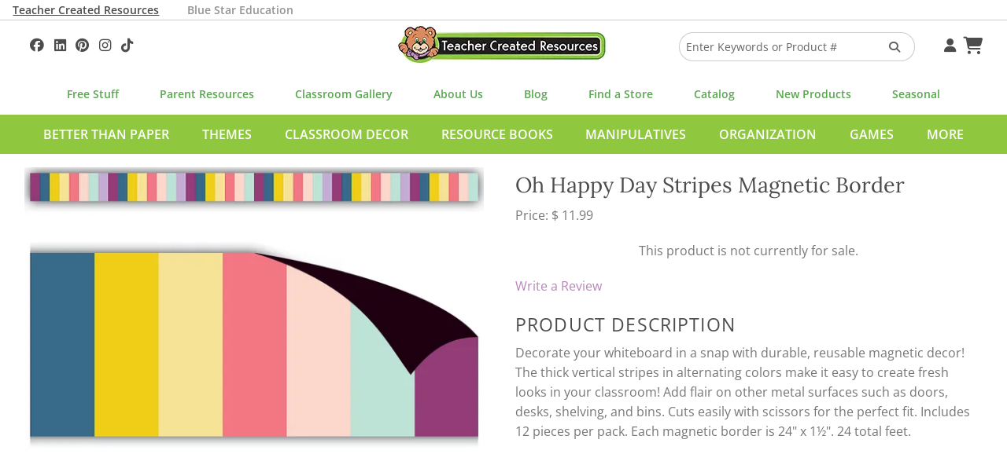

--- FILE ---
content_type: text/html; charset=UTF-8
request_url: https://www.teachercreated.com/products/oh-happy-day-stripes-magnetic-border-77567
body_size: 7139
content:
<!DOCTYPE html>
<html class="no-js" lang="en">
<head>
    <meta name="viewport" content="width=device-width, initial-scale=1">
    <title>Oh Happy Day Stripes Magnetic Border - TCR77567 | Teacher Created Resources</title>            <meta name="keywords" content="decor,whiteboard,labels,game,pieces">
            <meta name="description" content="TCR77567 - Oh Happy Day Stripes Magnetic Border, Decorate your whiteboard in a snap with durable, reusable magnetic decor! The thick vertical stripes in alte...">
            <meta property="og:description" content="Decorate your whiteboard in a snap with durable, reusable magnetic decor! The thick vertical stripes in alternating colors make it easy to create fresh looks in your classroom! Add flair on other metal surfaces such as doors, desks, shelving, and bins. Cuts easily with scissors for the perfect fit. Includes 12 pieces per pack. Each magnetic border is 24&quot; x 1½&quot;. 24 total feet.">
            <meta property="og:title" content="Oh Happy Day Stripes Magnetic Border">
            <meta property="og:type" content="product">
            <meta property="og:site_name" content="Teacher Created Resources">
            <meta property="og:image" content="https://cdn.teachercreated.com/covers/77567.png">
            <meta property="og:url" content="https://www.teachercreated.com/products/oh-happy-day-stripes-magnetic-border-77567">
            <meta property="product:brand" content="Teacher Created Resources">
                <meta http-equiv="X-UA-Compatible" content="IE=edge">
                <link href="https://www.teachercreated.com/products/oh-happy-day-stripes-magnetic-border-77567" rel="canonical">    
	
	
	<link href="/css/combined.css?v=20250723" rel="stylesheet" type="text/css" media="screen,print">
	
	
	<script src="/js/vendor/modernizr.js"></script>

    <link rel="alternate" type="application/rss+xml" title="Teacher Created Tips"  href="http://feeds.feedburner.com/TeacherCreatedTips">
    <link rel="icon" type="image/png" href="/graphics/tcr-favicon-2023.png?v=20260126">
    
            
    <style>
        .part-of-collection-container {
			display: flex;
			gap: 1rem;
			margin-top: 1rem;
		}
		.part-of-collection-container > div {
			flex: 0 1 auto;
			align-items: center;
		}
		.part-of-collection-container img {
			max-height: 6rem;
		}
		.part-of-collection-container .headline {
			font-size: 1.6875rem;
			font-family: 'Lora';
			color: var(--color-grey-medium);
		}
		.part-of-collection-container .call-to-action {
			font-size: 1.2rem;
			text-transform: uppercase;
			font-family: 'Open Sans';
			font-weight: 600;
			color: var(--color-grey-medium);
		}
		.part-of-collection-container p {
			margin: 0;
		}
		.part-of-collection-container a, .part-of-collection-container a:visited, .part-of-collection-container a:active, .part-of-collection-container a:hover {
			color: var(--color-grey-medium);
		}
    </style>


            
			<!-- Google tag (gtag.js) -->
			<script async src="https://www.googletagmanager.com/gtag/js?id=G-F7PW3J3H8B"></script>
			<script>
			  window.dataLayer = window.dataLayer || [];
			  function gtag(){dataLayer.push(arguments);}
			  gtag('js', new Date());

			  gtag('config', 'G-F7PW3J3H8B', {
                cookie_flags: 'SameSite=Lax;Secure'
              });
			</script>

           <!-- Matomo -->
			<script>
			  var _paq = window._paq = window._paq || [];
			  /* tracker methods like "setCustomDimension" should be called before "trackPageView" */
			  _paq.push(["setExcludedQueryParams", ["pri"]]);
			  _paq.push(['enableLinkTracking']);
			  (function() {
				var u="https://analytics1.teachercreated.com/";
				_paq.push(['setTrackerUrl', u+'matomo.php']);
				_paq.push(['setSiteId', '2']);
				var d=document, g=d.createElement('script'), s=d.getElementsByTagName('script')[0];
				g.async=true; g.src=u+'matomo.js'; s.parentNode.insertBefore(g,s);
			  })();
			</script>
			<!-- End Matomo Code -->
		
        
            
            <!-- Facebook Pixel Code -->
            <script>
                !function(f,b,e,v,n,t,s)
                {if(f.fbq)return;n=f.fbq=function(){n.callMethod?
                n.callMethod.apply(n,arguments):n.queue.push(arguments)};
                if(!f._fbq)f._fbq=n;n.push=n;n.loaded=!0;n.version='2.0';
                n.queue=[];t=b.createElement(e);t.async=!0;
                t.src=v;s=b.getElementsByTagName(e)[0];
                s.parentNode.insertBefore(t,s)}(window,document,'script',
                'https://connect.facebook.net/en_US/fbevents.js');
                 fbq('init', '371549766860895'); 
                fbq('track', 'PageView');
            </script>
            <!-- End Facebook Pixel Code -->
        
        
			<!-- Pinterest Tag -->
            <script>
                !function(e){if(!window.pintrk){window.pintrk = function () {
                    window.pintrk.queue.push(Array.prototype.slice.call(arguments))};var
                      n=window.pintrk;n.queue=[],n.version="3.0";var
                      t=document.createElement("script");t.async=!0,t.src=e;var
                      r=document.getElementsByTagName("script")[0];
                      r.parentNode.insertBefore(t,r)}}("https://s.pinimg.com/ct/core.js");
                pintrk('load', '2614422912349', {em: ''});
                pintrk('page');
            </script>
        <!-- end Pinterest Tag -->
        
    	<meta name="facebook-domain-verification" content="njkashr3my9xz51ead1litx5uhcx0p" />
</head>
<body>
            <!-- Facebook Pixel Code -->
        <noscript>
            <img height="1" width="1" alt="" src="https://www.facebook.com/tr?id=371549766860895&ev=PageView&noscript=1">
        </noscript>
        <!-- End Facebook Pixel Code -->
        <!-- Pinterest Pixel -->
        <noscript>
            <img height="1" width="1" style="display:none;" alt="" src="https://ct.pinterest.com/v3/?event=init&tid=2614422912349&pd[em]=&noscript=1">
        </noscript>
        <!-- end Pinterest Pixel -->
    
	
    	<div id="divHeaderTabs" class="no-print">
		<div class="row">
			<p style="color: white; margin: 0; padding: 0;">
				<a class="active" href="/">Teacher Created Resources</a>			
				<a class="inactive" href="https://www.bluestareducation.com/">Blue Star Education</a>
			</p>
		</div>
	</div>
		<div class="show-for-small-only no-print">
		<nav class="top-bar" data-topbar>
			<ul class="title-area no-print">
				<li class="name">
					<h1>
						<a href="/">
							<img alt="Teacher Created Resources"  src="/graphics/tcr-logo-55h.webp?v=20260126">
						</a>
					</h1>
				</li>
				<li class="toggle-topbar menu-icon"><a href="#" aria-label="Top Menu"><span></span></a></li>
			</ul>
			<section class="top-bar-section">
				<ul class="right">
					<li class="divider"></li>
					<li class="menu"><a id="aHdrAccount" href="/account/">Your Account</a></li>
					<li class="divider"></li>
					<li class="menu"><a id="aHdrCart" href="/cart/">Cart&nbsp;<i class="fa fa-shopping-cart fa-lg"></i></a></li>
					<li class="divider"></li>
					<li class="menu"><a id="aHdrRetailers" href="/retailers/">Find A Store</a></li>
					<li class="divider"></li>
					<li class="menu"><a id="aHdrClassroomGallery" href="/classroom-decorations/">Classroom Gallery</a></li>
					<li class="divider"></li>
					<li class="menu"><a id="aHdrHelp" href="/help/">Help</a></li>
																	<li class="divider"></li>
							<li class="menu">
								<a href="/better-than-paper">Better Than Paper</a>
							</li>
												<li class="divider"></li>
							<li class="menu">
								<a href="/themes">Themes</a>
							</li>
												<li class="divider"></li>
							<li class="menu">
								<a href="/classroom-decor">Classroom Decor</a>
							</li>
												<li class="divider"></li>
							<li class="menu">
								<a href="/resource-books">Resource Books</a>
							</li>
												<li class="divider"></li>
							<li class="menu">
								<a href="/manipulatives">Manipulatives</a>
							</li>
												<li class="divider"></li>
							<li class="menu">
								<a href="/organization">Organization</a>
							</li>
												<li class="divider"></li>
							<li class="menu">
								<a href="/games">Games</a>
							</li>
												<li class="divider"></li>
							<li class="menu">
								<a href="/more">More</a>
							</li>
																<li class="divider"></li>
					
				</ul>
			</section>
		</nav>
	</div>
            <div id="divDesktopSearch" class="no-print">
	<div id="divSearchBar" class="row">
		
		<div class="medium-4 columns text-left hide-for-small-only">
			<div id="divHdrSocial" class="tcrSocial" itemscope itemtype="http://schema.org/Organization">
				<link itemprop="url" href="https://www.teachercreated.com">
				
				
	<a itemprop="sameAs" href="https://www.facebook.com/teachercreatedresources" onclick="TCR.sendAnalyticsEvent('Social', 'Click', 'Facebook');" aria-label="Follow Us On Facebook!"><i class="fa-brands fa-facebook"></i>
	</a><a itemprop="sameAs" href="https://www.linkedin.com/company/teacher-created-resources/"  onclick="TCR.sendAnalyticsEvent('Social', 'Click', 'Linkedin');" aria-label="Follow Us On Linked In!"><i class="fa-brands fa-linkedin"></i>
	</a><a itemprop="sameAs" href="https://www.pinterest.com/teachercreated/" onclick="TCR.sendAnalyticsEvent('Social', 'Click', 'Pinterest');" aria-label="Follow Us On Pinterest!"><i class="fa-brands fa-pinterest"></i>
	</a><a itemprop="sameAs" href="https://instagram.com/teachercreated/" onclick="TCR.sendAnalyticsEvent('Social', 'Click', 'Instagram');" aria-label="Follow Us On Instagram!"><i class="fa-brands fa-instagram"></i>
	</a><a itemprop="sameAs" href="https://www.tiktok.com/@teachercreatedresources?lang=en" onclick="TCR.sendAnalyticsEvent('Social', 'Click', 'TikTok');" aria-label="Follow Us On TikTok"><i class="fa-brands fa-tiktok"></i>
	</a>

			</div>
		</div>
		<div class="medium-4 small-12 columns hide-for-small-only text-center">
			<a href="/">
				<img alt="Teacher Created Resources"  src="/graphics/tcr-logo-55h.webp?v=20260126">
			</a>
		</div>
		<div class="medium-3 small-12 columns">
			<form id="frmHdrSearch" method="get" action="/products/search-results.php">
				<div class="row collapse">
					<div class="small-9 medium-10 columns">
						<input id="q" type="text" name="q" value="" placeholder="Enter Keywords or Product #"/>
					</div>
					<div class="small-3 medium-2 columns">
						<button id="btnSearch" class="secondary postfix" style="margin: 12px 0 12px 0;" aria-label="Search Products"><i style="color: #5C5C5C;" class="fa fa-search"></i></button>
					</div>
				</div>
			</form>
		</div>
		<div class="medium-1 columns hide-for-small-only">
			<div id="divHdrMenu">
				<a id="aDesktopMenuAccount" href="/account/" aria-label="Your Account">&nbsp;<i class="fa fa-user"></i></a>
				<a id="aDesktopMenuCart" href="/cart/" aria-label="Shopping Cart">&nbsp;<i class="fa fa-shopping-cart fa-lg"></i></a>
			</div>
		</div>
	</div>
</div>
<div class="row no-print">
	<nav class="top-menu-bar">
		<a id="aSubHdrFree" href="/free/">Free Stuff</a>
		<a id="aSubHdrParentResources" href="/more/home-school">Parent Resources</a>
		<a id="aSubHdrClassDeco" href="/classroom-decorations/">Classroom Gallery</a>
		<a id="aSubHdrCompany" href="/company/">About Us</a>
		<a id="aSubHdrBlog" href="/blog/">Blog</a>
		<a id="aSubHdrRetailers" href="/retailers/">Find a Store</a>
		<a id="aSubHdrCatalog" href="/catalog/">Catalog</a>
		<a id="aSubHdrNewProducts" href="/more/new-products">New Products</a>
		<a id="aSubHdrSeasonal" href="/more/seasonal">Seasonal</a>
	</nav>
</div>
	<div id="divCategoriesBar" class="hide-for-small-only no-print">
		<div class="row">
			<nav id="navCategoriesBar">
				<ul id="ulCategoriesBar">
											<li data-cat-id="532">
							<a href="/better-than-paper" data-cat-id="532">Better Than Paper</a>
						</li>
											<li data-cat-id="555">
							<a href="/themes" data-cat-id="555">Themes</a>
						</li>
											<li data-cat-id="556">
							<a href="/classroom-decor" data-cat-id="556">Classroom Decor</a>
						</li>
											<li data-cat-id="557">
							<a href="/resource-books" data-cat-id="557">Resource Books</a>
						</li>
											<li data-cat-id="558">
							<a href="/manipulatives" data-cat-id="558">Manipulatives</a>
						</li>
											<li data-cat-id="559">
							<a href="/organization" data-cat-id="559">Organization</a>
						</li>
											<li data-cat-id="726">
							<a href="/games" data-cat-id="726">Games</a>
						</li>
											<li data-cat-id="560">
							<a href="/more" data-cat-id="560">More</a>
						</li>
									</ul>
			</nav>
		</div>
	</div>
									<div class="mega-menu" data-cat-id="555">Themes loading...</div>
								<div class="mega-menu" data-cat-id="556">Classroom Decor loading...</div>
								<div class="mega-menu" data-cat-id="557">Resource Books loading...</div>
								<div class="mega-menu" data-cat-id="558">Manipulatives loading...</div>
								<div class="mega-menu" data-cat-id="559">Organization loading...</div>
								<div class="mega-menu" data-cat-id="726">Games loading...</div>
								<div class="mega-menu" data-cat-id="560">More loading...</div>
			
                
        
                
    <script>
        var tcrJsLoader = new Array();
        var TCRJSLoader = new Array();
    </script>
    <div class="product-detail" itemscope itemtype="http://schema.org/Product">
   <div class="row">
        <div class="medium-6 small-12 columns">
            <link itemprop="image" href="https://cdn.teachercreated.com/covers/900sqp/77567.webp?v=20260126" />
		<link itemprop="image" href="https://cdn.teachercreated.com/covers/900sqp/77567_A.webp?v=20260126" />
		<link itemprop="image" href="https://cdn.teachercreated.com/covers/900sqp/77567_B.webp?v=20260126" />
		<link itemprop="image" href="https://cdn.teachercreated.com/covers/900sqp/77567_C.webp?v=20260126" />

	<ul class="clearing-thumbs" data-clearing>
			<li class="small-text-center" style="max-width: 100%;">
			<a href="https://cdn.teachercreated.com/covers/900sqp/77567.webp?v=20260126">
				
				<img 
					src="https://cdn.teachercreated.com/covers/600w/77567.webp?v=20260126"
					sizes="
						(max-width: 50em) calc(100vw - 30px)
						,(max-width: 77.94em) calc(50vw - 30px)
						,(min-width: 77.95em) 600px
					"
					srcset="
						https://cdn.teachercreated.com/covers/200w/77567.webp?v=20260126 200w
						,https://cdn.teachercreated.com/covers/300w/77567.webp?v=20260126 300w
						,https://cdn.teachercreated.com/covers/400w/77567.webp?v=20260126 400w
						,https://cdn.teachercreated.com/covers/500w/77567.webp?v=20260126 500w
						,https://cdn.teachercreated.com/covers/600w/77567.webp?v=20260126 600w
					"
					alt="TCR77567 Oh Happy Day Stripes Magnetic Border Image"
				/>
			</a>
		</li>
					<li class="small-text-center" style="max-width: 30%; margin-top: 7px;">
				<a href="https://cdn.teachercreated.com/covers/900sqp/77567_A.webp?v=20260126">
					<img
													src="https://cdn.teachercreated.com/covers/80sqp/77567_A.webp?v=20260126"
												alt="Oh Happy Day Stripes Magnetic Border Alternate Image A"
					/>
				</a>
			</li>
					<li class="small-text-center" style="max-width: 30%; margin-top: 7px;">
				<a href="https://cdn.teachercreated.com/covers/900sqp/77567_B.webp?v=20260126">
					<img
													src="https://cdn.teachercreated.com/covers/80sqp/77567_B.webp?v=20260126"
												alt="Oh Happy Day Stripes Magnetic Border Alternate Image B"
					/>
				</a>
			</li>
					<li class="small-text-center" style="max-width: 30%; margin-top: 7px;">
				<a href="https://cdn.teachercreated.com/covers/900sqp/77567_C.webp?v=20260126">
					<img
													src="https://cdn.teachercreated.com/covers/80sqp/77567_C.webp?v=20260126"
												alt="Oh Happy Day Stripes Magnetic Border Alternate Image C"
					/>
				</a>
			</li>
			</ul>

			
        </div>
        <div class="medium-6 small-12 columns" id="props">
			<h2 class="small-text-center medium-text-left"><span itemprop="name">Oh Happy Day Stripes Magnetic Border</span></h2>
					<div itemprop="offers" itemscope itemtype="http://schema.org/Offer">
		<p>Price: 
			<span itemprop="priceCurrency" content="USD">$</span>
			<span itemprop="price" content="11.99">11.99</span>
		</p>
		<link itemprop="availability" href="http://schema.org/OutOfStock" />
	</div>
	<p class="text-center">This product is not currently for sale.</p>

            <ul class="vertical-menu small-text-center medium-text-left">
            
        </ul>
            <ul class="no-bullet small-text-center medium-text-left">
				 
   		<li><a href="/review/?productId=77567">Write a Review</a></li>
	</ul>

            
            
            			
			<h3 class="small-text-center medium-text-left">Product Description</h3>
            <p itemprop="description" class="small-text-center medium-text-left">Decorate your whiteboard in a snap with durable, reusable magnetic decor! The thick vertical stripes in alternating colors make it easy to create fresh looks in your classroom! Add flair on other metal surfaces such as doors, desks, shelving, and bins. Cuts easily with scissors for the perfect fit. Includes 12 pieces per pack. Each magnetic border is 24" x 1&frac12;". 24 total feet.</p>
			            
        </div>
    </div>
    				<div class="row">
		<div class="small-12 columns">
							<div class="part-of-collection-container">
					<div>
						<a href="/themes/oh-happy-day"><img src="https://cdn.teachercreated.com/graphics/themes/logos/Oh-Happy-Day-Logo.jpg" alt="Oh Happy Day Collection Logo"></a>
					</div>
					<div>
						<p class="headline">Part of the <a href="/themes/oh-happy-day">Oh Happy Day Collection</a></a></p>
						<p class="call-to-action"><a href="/themes/oh-happy-day">Shop More Products From This Theme &#9656;</a></p>
					</div>
				</div>
					</div>
	</div>

				<div class="row">
		<div class="small-12 columns">
			<hr/>
			<h3 class="small-text-center medium-text-left">People Also Bought</h3>

			<ul class="small-block-grid-2 medium-block-grid-4 large-block-grid-5">
									<li class="text-center">
						<a href="/products/oh-happy-day-dry-erase-magnetic-calendar-set-77403">
							<img src="https://cdn.teachercreated.com/covers/225sqp/77403.webp?v=20260126" alt="Oh Happy Day Dry-Erase Magnetic Calendar Set" title="Oh Happy Day Dry-Erase Magnetic Calendar Set" loading="lazy"/>
						</a>
						
						
												<br/><a href="/products/oh-happy-day-dry-erase-magnetic-calendar-set-77403">Oh Happy Day Dry-Erase Magnetic Calendar Set</a>
													<br/><strong>$29.99</strong>
											</li>
									<li class="text-center">
						<a href="/products/colorful-classic-2-magnetic-letters-77570">
							<img src="https://cdn.teachercreated.com/covers/225sqp/77570.webp?v=20260126" alt="Colorful Classic 2&quot; Magnetic Letters" title="Colorful Classic 2&quot; Magnetic Letters" loading="lazy"/>
						</a>
						
						
												<br/><a href="/products/colorful-classic-2-magnetic-letters-77570">Colorful Classic 2" Magnetic Letters</a>
													<br/><strong>$9.99</strong>
											</li>
							</ul>
		</div>
	</div>

			<div class="row">
		<div class="small-12 columns">
			<hr/>
			<h3 class="small-text-center medium-text-left">Related Products</h3>
			<ul class="small-block-grid-2 medium-block-grid-4 large-block-grid-5">
									<li class="text-center">
						<a class="no-drop" href="/products/black-stripes-magnetic-border-77564">
							<img src="https://cdn.teachercreated.com/covers/225sqp/77564.webp?v=20260126"
								 alt="Black Stripes Magnetic Border"
								 title="Black Stripes Magnetic Border"
								 loading="lazy"/>
						</a>
						
						
												<br/><a href="/products/black-stripes-magnetic-border-77564">Black Stripes Magnetic Border</a>
																					<br/><strong>Price: $11.99</strong>
																		</li>
									<li class="text-center">
						<a class="no-drop" href="/products/white-painted-dots-on-black-magnetic-border-77565">
							<img src="https://cdn.teachercreated.com/covers/225sqp/77565.webp?v=20260126"
								 alt="White Painted Dots on Black Magnetic Border"
								 title="White Painted Dots on Black Magnetic Border"
								 loading="lazy"/>
						</a>
						
						
												<br/><a href="/products/white-painted-dots-on-black-magnetic-border-77565">White Painted Dots on Black Magnetic Border</a>
																					<br/><strong>Price: $11.99</strong>
																		</li>
									<li class="text-center">
						<a class="no-drop" href="/products/modern-farmhouse-positive-sayings-magnetic-border-77566">
							<img src="https://cdn.teachercreated.com/covers/225sqp/77566.webp?v=20260126"
								 alt="Modern Farmhouse Positive Sayings Magnetic Border"
								 title="Modern Farmhouse Positive Sayings Magnetic Border"
								 loading="lazy"/>
						</a>
						
						
												<br/><a href="/products/modern-farmhouse-positive-sayings-magnetic-border-77566">Modern Farmhouse Positive Sayings Magnetic...</a>
																					<br/><strong>Price: $11.99</strong>
																		</li>
							</ul>
		</div>
	</div>

		
	</div>	
			<div class="footer-subscribe no-print">
			<p>
				<a href="/subscribe/">Subscribe to Our Newsletter ➢</a>
			</p>
		</div>
		<footer class="no-print">
					<div class="row">
				<div class="small-12 columns">
					<div id="divFooterSocial">
						<img alt="Teacher Created Resources" src="/graphics/tcr-logo-55h.webp?v=20260126">	
						<h4>Get Social</h4>
						<p>
							<span>
								
	<a itemprop="sameAs" href="https://www.facebook.com/teachercreatedresources" onclick="TCR.sendAnalyticsEvent('Social', 'Click', 'Facebook');" aria-label="Follow Us On Facebook!"><i class="fa-brands fa-facebook"></i>
	</a><a itemprop="sameAs" href="https://www.linkedin.com/company/teacher-created-resources/"  onclick="TCR.sendAnalyticsEvent('Social', 'Click', 'Linkedin');" aria-label="Follow Us On Linked In!"><i class="fa-brands fa-linkedin"></i>
	</a><a itemprop="sameAs" href="https://www.pinterest.com/teachercreated/" onclick="TCR.sendAnalyticsEvent('Social', 'Click', 'Pinterest');" aria-label="Follow Us On Pinterest!"><i class="fa-brands fa-pinterest"></i>
	</a><a itemprop="sameAs" href="https://instagram.com/teachercreated/" onclick="TCR.sendAnalyticsEvent('Social', 'Click', 'Instagram');" aria-label="Follow Us On Instagram!"><i class="fa-brands fa-instagram"></i>
	</a><a itemprop="sameAs" href="https://www.tiktok.com/@teachercreatedresources?lang=en" onclick="TCR.sendAnalyticsEvent('Social', 'Click', 'TikTok');" aria-label="Follow Us On TikTok"><i class="fa-brands fa-tiktok"></i>
	</a>

							</span>
							<span>#TeacherCreatedResources #TCRStyle</span>
						</p>
					</div>
				</div>
			</div>
			<div class="row">
				<div class="small-12 medium-4 columns">
					<p class="footer-about">Trusted by teachers for over 45 years, we create the most popular classroom décor along with teacher favorite books, manipulatives, and organizers that help transform PreK-Grade 8 classrooms into vibrant and effective learning spaces.</p>
				</div>
			</div>
			<div class="row">
				<div class="small-12 columns">
					<h2 class="footer-tagline">Created by Teachers for Teachers and Parents</h2>
					<ul class="footer-grid">
						<li>
							<h3>Our Company</h3>
							<nav>
								<ul>
									<li><a id="aFtCompany" href="/company/" title="Company Info">About Us</a></li>
									<li><a id="aFtCompany" href="/help/" title="Help">Help</a></li>
									<li><a id="aFtContact" href="/contact/">Contact Us</a></li>
									<li><a id="aFtJobs" href="/company/jobs.php">Job Opportunities</a></li>
									<li><a id="aFtManuscripts" href="/contact/submissions.php">Manuscript Submissions</a></li>
								</ul>
							</nav>
						</li>
						<li>
							<h3>Quick Links</h3>
							<nav>
								<ul>
									<li><a id="aFtBlog" class="menu" href="/blog/">Blog</a></li>
									<li><a id="aFtStandards" href="/standards/">Common Core Standards</a></li>
									<li><a id="aFtSubscribe" href="/subscribe/">Subscribe To Our Newsletter</a></li>
									<li><a id="aFtParents" href="/more/home-school">Parent Resources</a></li>
									<li><a id="aFtVirtualCatalog" href="/catalog/">Virtual Catalog</a></li>
								</ul>
							</nav>
						</li>
						<li>
							<h3>Free Stuff</h3>
							<nav>
								<ul>
									<li><a id="aFtLessons" href="/lessons/">Search 400+ Lessons!</a></li>
									<li><a id="aFtfreeBrainTickler" href="/free/brain-tickler/">Daily Brain Tickler</a></li>
																											<li><a id="aFtfreeWritingPrompt" href="/free/writing-prompt.php">Weekly Writing Prompt</a></li>
								</ul>
							</nav>
						</li>
						<li>
							<h3>Monthly Spotlight</h3>
							<nav>
								<ul>
									<li><a id="aFtFreeActivities" href="/free/activities/">Free Activities</a></li>
									<li><a id="aFtMonthlyCal" href="/free/monthly-calendars.php">Monthly Calendars</a></li>
								</ul>
							</nav>
						</li>
						<li>
							<h3>Brands</h4>
							<nav>
								<ul>
									<li><a id="aFtBrandBlueStar" href="https://www.bluestareducation.com/">Blue Star Education</a></li>
									<li><a id="aFtBrandEdupress" href="/more/edupress">Edupress</a></li>
									<li><a id="aFtBrandMcDonald" href="/products/search-results.php?q=mcdonald">McDonald</a></li>
									<li><a id="aFtBrandPrimaryConcepts" href="/products/search-results.php?q=primary+concepts">Primary Concepts</a></li>
									<li><a id="aFtBrandPeteTheCat" href="/products/search-results.php?q=pete+the+cat">Pete The Cat</a></li>
								</ul>
							</nav>
						</li>
					</ul>
					<hr>
				</div>
			</div>
				<div class="row">
			<div class="small-12 medium-6 columns">
				<p class="note small-only-text-center medium-text-left">&copy; 2026 Teacher Created Resources. All Rights Reserved.</p>
			</div>
			<div class="small-12 medium-6 columns">
				<p class="note small-only-text-center medium-text-right">
					<a id="aFtPrivacy" href="/company/privacy.php" title="Privacy Policy">Privacy Policy</a>
					<a id="aFtCookieOptions" href="/cookie-options.php" title="Cookie Options">Cookie Options</a>
					<a id="aFtReturnPolicy" href="/return-policy.php" title="Return Policy">Return Policy</a>
				</p>
			</div>
		</div>
	</footer>
    
    
    <div id="divFoundationModal" class="reveal-modal" data-reveal role="dialog"></div>
    <div id="divFoundationModal2" class="reveal-modal" data-reveal role="dialog"></div>
    
    		

<script src="/scripts/combined.js?v=20250723"></script>



        <script>
		$(document).foundation();
		TCR.megaMenu.init();
    </script>
	
	
    <!--[if lt IE 9]>
        <script src="/js/respond.js"></script>
    <![endif]-->
    
<script>
    tcrJsLoader = new TCR.jsLoader(tcrJsLoader);
    for (var i = 0; i < TCRJSLoader.length; i++) {
        alert('You have some old TCRJSLoader script to remove here');
    }
</script>








            <script type="text/javascript" async defer src="//assets.pinterest.com/js/pinit.js"></script>
    






    
    

    

            
        
            <script>
                (function(e,t,o,n,p,r,i){e.visitorGlobalObjectAlias=n;e[e.visitorGlobalObjectAlias]=e[e.visitorGlobalObjectAlias]||function(){(e[e.visitorGlobalObjectAlias].q=e[e.visitorGlobalObjectAlias].q||[]).push(arguments)};e[e.visitorGlobalObjectAlias].l=(new Date).getTime();r=t.createElement("script");r.src=o;r.async=true;i=t.getElementsByTagName("script")[0];i.parentNode.insertBefore(r,i)})(window,document,"https://diffuser-cdn.app-us1.com/diffuser/diffuser.js","vgo");
                vgo('setAccount', '475858487');
                vgo('setTrackByDefault', true);

                vgo('process');
            </script>
        
    
    
	
	<!-- Matomo -->
			<script>
			_paq.push(['trackPageView']);
		</script>
		
	
    
            
        <script>(function(w,d,t,r,u){var f,n,i;w[u]=w[u]||[],f=function(){var o={ti:"46000005", cookieFlags: "SameSite=None;Secure"};o.q=w[u],w[u]=new UET(o),w[u].push("pageLoad")},n=d.createElement(t),n.src=r,n.async=1,n.onload=n.onreadystatechange=function(){var s=this.readyState;s&&s!=="loaded"&&s!=="complete"||(f(),n.onload=n.onreadystatechange=null)},i=d.getElementsByTagName(t)[0],i.parentNode.insertBefore(n,i)})(window,document,"script","//bat.bing.com/bat.js","uetq");</script>
        
    	
	
						<script>pintrk('track', 'pagevisit');</script>
				
	
        
	 <script type="text/javascript">
        	</script>
    <script type="text/javascript">
            </script>

    
            
    

    
        
        <script>
    
    
    </script>

    
</body>
</html>

--- FILE ---
content_type: application/javascript
request_url: https://prism.app-us1.com/?a=475858487&u=https%3A%2F%2Fwww.teachercreated.com%2Fproducts%2Foh-happy-day-stripes-magnetic-border-77567
body_size: 139
content:
window.visitorGlobalObject=window.visitorGlobalObject||window.prismGlobalObject;window.visitorGlobalObject.setVisitorId('482fe167-ca86-4b74-99a4-43c0152fcced', '475858487');window.visitorGlobalObject.setWhitelistedServices('tracking', '475858487');